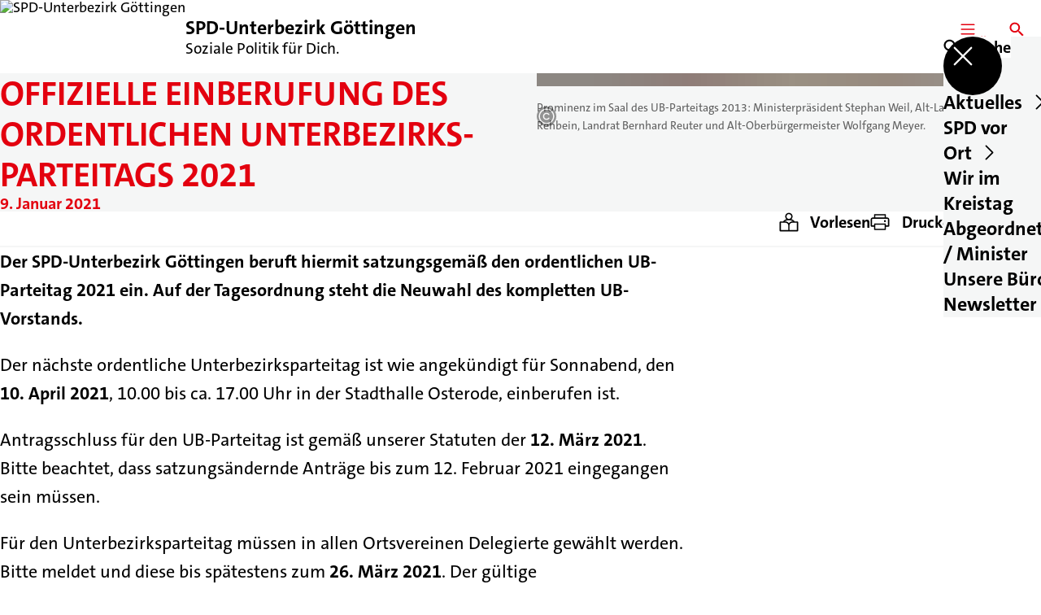

--- FILE ---
content_type: text/html; charset=UTF-8
request_url: https://spd-ub-goettingen.de/meldungen/einberufung-des-ordentlichen-unterbezirks-parteitags-2021
body_size: 40341
content:
<!DOCTYPE html>
<html class="no-js t-spd-2023" lang="de">
<head>
  <meta charset="utf-8">
  <meta name="viewport" content="width=device-width, initial-scale=1.0">

  <title>Offizielle Einberufung des ordentlichen Unterbezirks-Parteitags 2021 - SPD-Unterbezirk Göttingen</title>

  <script>
    document.documentElement.className = document.documentElement.className.replace(/(\s|^)no-js(\s|$)/, '$1js$2');
  </script>

  <link href="https://spd-ub-goettingen.de/assets/stylesheets/main.752d0a1414.css" rel="stylesheet">
  <link href="https://spd-ub-goettingen.de/feed.rss" rel="alternate" type="application/rss+xml" title="RSS-Feed">
  <link href="https://spdlink.de/bcqfcnjvocem" rel="shortlink" type="text/html">
  <link href="https://spd-ub-goettingen.de/meldungen/einberufung-des-ordentlichen-unterbezirks-parteitags-2021" rel="canonical">

  <script type="module" src="https://spd-ub-goettingen.de/assets/javascripts/main.84c069ab84.js" crossorigin></script>

  <meta name="description" content="Der SPD-Unterbezirk Göttingen beruft hiermit satzungsgemäß den ordentlichen UB-Parteitag 2021 ein. Auf der Tagesordnung steht die Neuwahl des kompletten UB-V...">
  <meta property="og:description" content="Der SPD-Unterbezirk Göttingen beruft hiermit satzungsgemäß den ordentlichen UB-Parteitag 2021 ein. Auf der Tagesordnung steht die Neuwahl des kompletten UB-V...">
  <meta property="og:image" content="https://spd-ub-goettingen.de/_/social-media-preview/meldungen/einberufung-des-ordentlichen-unterbezirks-parteitags-2021.jpg">
  <meta property="og:image:alt" content="Parteitag2013 01">
  <meta property="og:image:height" content="630">
  <meta property="og:image:width" content="1200">
  <meta property="og:locale" content="de">
  <meta property="og:site_name" content="SPD-Unterbezirk Göttingen">
  <meta property="og:title" content="Offizielle Einberufung des ordentlichen Unterbezirks-Parteitags 2021">
  <meta property="og:type" content="website">
  <meta property="og:url" content="https://spd-ub-goettingen.de/meldungen/einberufung-des-ordentlichen-unterbezirks-parteitags-2021">
  <meta name="robots" content="index, max-snippet:[120], max-image-preview:[large]">
  <meta name="twitter:card" content="summary_large_image">

</head>

<body id="top">
        <a class="skip-link" href="#content">Zum Inhalt springen</a>

    
    
    <div class="site" id="site">
        <div class="site__header" role="banner">
      
<div id="header" class="header header--left header--with-logo">
  <div class="header__inner">
          <div class="header__sender">
                  <a class="header__logo" href="https://spd-ub-goettingen.de/">
            
            <img class="header__logo-img" src="https://spd-ub-goettingen.de/_/uploads/ha_ub_goettingen/System/Unterbezirk_2024-02-07-143922_clgs.png?w=308&amp;h=180&amp;fit=crop&amp;c=1&amp;s=5032d3a918433b24e7a2105d7d6cc42f" srcset="https://spd-ub-goettingen.de/_/uploads/ha_ub_goettingen/System/Unterbezirk_2024-02-07-143922_clgs.png?w=0&amp;h=360&amp;fit=crop&amp;c=1&amp;s=31a5cac1a6ae1f515a4474c84f63e10b 2x" width="308" height="180" alt="SPD-Unterbezirk Göttingen">
          </a>
        
                            
          <div class="header__text">
                          <span class="header__title">SPD-Unterbezirk Göttingen</span>
            
                          <span class="header__subtitle">Soziale Politik für Dich.</span>
                      </div>
              </div>
    
    <div class="header__actions">
              <div class="header__menu" role="navigation">
          <a id="header-open-menu" class="header__button" href="https://spd-ub-goettingen.de/sitemap">
            <svg class="icon icon--menu header__button-icon" viewBox="0 0 200 200" aria-hidden="true"><use xlink:href="/assets/icons/icons.1b8bf5e959.svg#icon-menu"></use>
</svg>
            <span class="header__button-text">Menü</span>
          </a>

          
<div id="header-menu" class="menu" aria-label="Menü" aria-hidden="true" data-menu-trigger-id="header-open-menu">
  
  <div class="menu__backdrop" data-a11y-dialog-hide></div>

  <div class="menu__close">
    <button class="icon-button" type="button" title="Menü schließen" data-a11y-dialog-hide><span class="icon-button__icon">
      <span class="icon-button__icon-icon"><svg class="icon icon--cross" viewBox="0 0 200 200" aria-hidden="true"><use xlink:href="/assets/icons/icons.1b8bf5e959.svg#icon-cross"></use>
</svg></span></span></button>
  </div>

  <div class="menu__menu" role="document">
    <div class="menu__menu-outer">
      <div class="menu__menu-inner">
        <div class="menu__search">
          <button class="icon-button" type="button" data-a11y-dialog-hide data-overlay="header-search"><span class="icon-button__icon">
      <span class="icon-button__icon-icon"><svg class="icon icon--search" viewBox="0 0 200 200" aria-hidden="true"><use xlink:href="/assets/icons/icons.1b8bf5e959.svg#icon-search"></use>
</svg></span>&#65279;</span><span class="icon-button__text u-underline">Suche</span></button>
        </div>

        <ul class="menu__items">
                      <li class="menu__item">
                            
              <button class="icon-button menu__link" type="button" aria-haspopup="true" aria-expanded="false" aria-controls="header-menu-submenu-1" data-menu-open-submenu data-menu-level="1"><span class="icon-button__text u-underline">Aktuelles</span><span class="icon-button__icon">&#65279;<span class="icon-button__icon-icon"><svg class="icon icon--caret-right" viewBox="0 0 200 200" aria-hidden="true"><use xlink:href="/assets/icons/icons.1b8bf5e959.svg#icon-caret-right"></use>
</svg></span>
    </span></button>

                                  <div class="menu__submenu" id="header-menu-submenu-1" hidden>
      <div class="menu__submenu-meta">
        <button class="icon-button" type="button" data-menu-close-submenu><span class="icon-button__icon">
      <span class="icon-button__icon-icon"><svg class="icon icon--arrow-left" viewBox="0 0 200 200" aria-hidden="true"><use xlink:href="/assets/icons/icons.1b8bf5e959.svg#icon-arrow-left"></use>
</svg></span>&#65279;</span><span class="icon-button__text u-underline">Zurück</span></button>

              </div>

      <ul class="menu__submenu-items" role="list">
                  <li class="menu__submenu-item">
                                                            
            
            <span class="menu__submenu-link menu__submenu-link--mobile">
              <a class="icon-button" href="https://spd-ub-goettingen.de/meldungen-2" data-menu-level="2"><span class="icon-button__text u-underline">Übersicht</span></a>
            </span>

            <span class="menu__submenu-link menu__submenu-link--desktop">
              <a class="link-tile link-tile--internal" href="https://spd-ub-goettingen.de/meldungen-2" data-menu-level="2">
  
  <span class="link-tile__text u-underline">Übersicht</span>
</a>
            </span>

                      </li>
                  <li class="menu__submenu-item">
                                                            
            
            <span class="menu__submenu-link menu__submenu-link--mobile">
              <a class="icon-button" href="https://spd-ub-goettingen.de/termine-2" data-menu-level="2"><span class="icon-button__text u-underline">Termine</span></a>
            </span>

            <span class="menu__submenu-link menu__submenu-link--desktop">
              <a class="link-tile link-tile--internal" href="https://spd-ub-goettingen.de/termine-2" data-menu-level="2">
  
  <span class="link-tile__text u-underline">Termine</span>
</a>
            </span>

                      </li>
                  <li class="menu__submenu-item">
                                                            
            
            <span class="menu__submenu-link menu__submenu-link--mobile">
              <a class="icon-button" href="https://spd-ub-goettingen.de/meldungen-2" data-menu-level="2"><span class="icon-button__text u-underline">Nachrichten</span></a>
            </span>

            <span class="menu__submenu-link menu__submenu-link--desktop">
              <a class="link-tile link-tile--internal" href="https://spd-ub-goettingen.de/meldungen-2" data-menu-level="2">
  
  <span class="link-tile__text u-underline">Nachrichten</span>
</a>
            </span>

                      </li>
              </ul>
    </div>
  
                          </li>
                      <li class="menu__item">
                            
              <button class="icon-button menu__link" type="button" aria-haspopup="true" aria-expanded="false" aria-controls="header-menu-submenu-2" data-menu-open-submenu data-menu-level="1"><span class="icon-button__text u-underline">SPD vor Ort</span><span class="icon-button__icon">&#65279;<span class="icon-button__icon-icon"><svg class="icon icon--caret-right" viewBox="0 0 200 200" aria-hidden="true"><use xlink:href="/assets/icons/icons.1b8bf5e959.svg#icon-caret-right"></use>
</svg></span>
    </span></button>

                                  <div class="menu__submenu" id="header-menu-submenu-2" hidden>
      <div class="menu__submenu-meta">
        <button class="icon-button" type="button" data-menu-close-submenu><span class="icon-button__icon">
      <span class="icon-button__icon-icon"><svg class="icon icon--arrow-left" viewBox="0 0 200 200" aria-hidden="true"><use xlink:href="/assets/icons/icons.1b8bf5e959.svg#icon-arrow-left"></use>
</svg></span>&#65279;</span><span class="icon-button__text u-underline">Zurück</span></button>

              </div>

      <ul class="menu__submenu-items" role="list">
                  <li class="menu__submenu-item">
                                                            
            
            <span class="menu__submenu-link menu__submenu-link--mobile">
              <a class="icon-button" href="https://spd-ub-goettingen.de/uebersicht" data-menu-level="2"><span class="icon-button__text u-underline">Übersicht</span></a>
            </span>

            <span class="menu__submenu-link menu__submenu-link--desktop">
              <a class="link-tile link-tile--internal" href="https://spd-ub-goettingen.de/uebersicht" data-menu-level="2">
  
  <span class="link-tile__text u-underline">Übersicht</span>
</a>
            </span>

                      </li>
                  <li class="menu__submenu-item">
                                                            
            
            <span class="menu__submenu-link menu__submenu-link--mobile">
              <a class="icon-button" href="https://spd-ub-goettingen.de/vorstand-gremien" data-menu-level="2"><span class="icon-button__text u-underline">Unterbezirk</span></a>
            </span>

            <span class="menu__submenu-link menu__submenu-link--desktop">
              <a class="link-tile link-tile--internal" href="https://spd-ub-goettingen.de/vorstand-gremien" data-menu-level="2">
  
  <span class="link-tile__text u-underline">Unterbezirk</span>
</a>
            </span>

                      </li>
                  <li class="menu__submenu-item">
                                                            
            
            <span class="menu__submenu-link menu__submenu-link--mobile">
              <a class="icon-button" href="https://spd-ub-goettingen.de/ortsvereine" data-menu-level="2"><span class="icon-button__text u-underline">Ortsvereine</span></a>
            </span>

            <span class="menu__submenu-link menu__submenu-link--desktop">
              <a class="link-tile link-tile--internal" href="https://spd-ub-goettingen.de/ortsvereine" data-menu-level="2">
  
  <span class="link-tile__text u-underline">Ortsvereine</span>
</a>
            </span>

                      </li>
                  <li class="menu__submenu-item">
                                                            
            
            <span class="menu__submenu-link menu__submenu-link--mobile">
              <a class="icon-button" href="https://spd-ub-goettingen.de/vorstand-gremien/arbeitsgemeinschaften" data-menu-level="2"><span class="icon-button__text u-underline">Arbeitsgemeinschaften</span></a>
            </span>

            <span class="menu__submenu-link menu__submenu-link--desktop">
              <a class="link-tile link-tile--internal" href="https://spd-ub-goettingen.de/vorstand-gremien/arbeitsgemeinschaften" data-menu-level="2">
  
  <span class="link-tile__text u-underline">Arbeitsgemeinschaften</span>
</a>
            </span>

                      </li>
                  <li class="menu__submenu-item">
                                                            
            
            <span class="menu__submenu-link menu__submenu-link--mobile">
              <a class="icon-button" href="https://spd-ub-goettingen.de/vorstand-gremien/arbeitskreise" data-menu-level="2"><span class="icon-button__text u-underline">Arbeitskreise</span></a>
            </span>

            <span class="menu__submenu-link menu__submenu-link--desktop">
              <a class="link-tile link-tile--internal" href="https://spd-ub-goettingen.de/vorstand-gremien/arbeitskreise" data-menu-level="2">
  
  <span class="link-tile__text u-underline">Arbeitskreise</span>
</a>
            </span>

                      </li>
              </ul>
    </div>
  
                          </li>
                      <li class="menu__item">
                            
              <a class="icon-button menu__link" href="https://spd-ub-goettingen.de/wir-im-kreistag" data-menu-level="1"><span class="icon-button__text u-underline">Wir im Kreistag</span></a>

                          </li>
                      <li class="menu__item">
                            
              <a class="icon-button menu__link" href="https://spd-ub-goettingen.de/abgeordnete" data-menu-level="1"><span class="icon-button__text u-underline">Abgeordnete / Minister</span></a>

                          </li>
                      <li class="menu__item">
                            
              <a class="icon-button menu__link" href="https://spd-ub-goettingen.de/unsere-bueros" data-menu-level="1"><span class="icon-button__text u-underline">Unsere Büros</span></a>

                          </li>
                      <li class="menu__item">
                            
              <button class="icon-button menu__link" type="button" aria-haspopup="true" aria-expanded="false" aria-controls="header-menu-submenu-6" data-menu-open-submenu data-menu-level="1"><span class="icon-button__text u-underline">Newsletter</span><span class="icon-button__icon">&#65279;<span class="icon-button__icon-icon"><svg class="icon icon--caret-right" viewBox="0 0 200 200" aria-hidden="true"><use xlink:href="/assets/icons/icons.1b8bf5e959.svg#icon-caret-right"></use>
</svg></span>
    </span></button>

                                  <div class="menu__submenu" id="header-menu-submenu-6" hidden>
      <div class="menu__submenu-meta">
        <button class="icon-button" type="button" data-menu-close-submenu><span class="icon-button__icon">
      <span class="icon-button__icon-icon"><svg class="icon icon--arrow-left" viewBox="0 0 200 200" aria-hidden="true"><use xlink:href="/assets/icons/icons.1b8bf5e959.svg#icon-arrow-left"></use>
</svg></span>&#65279;</span><span class="icon-button__text u-underline">Zurück</span></button>

              </div>

      <ul class="menu__submenu-items" role="list">
                  <li class="menu__submenu-item">
                                                            
            
            <span class="menu__submenu-link menu__submenu-link--mobile">
              <a class="icon-button" href="https://spd-ub-goettingen.de/herzlich-willkommen-beim-newsletter" data-menu-level="2"><span class="icon-button__text u-underline">Übersicht</span></a>
            </span>

            <span class="menu__submenu-link menu__submenu-link--desktop">
              <a class="link-tile link-tile--internal" href="https://spd-ub-goettingen.de/herzlich-willkommen-beim-newsletter" data-menu-level="2">
  
  <span class="link-tile__text u-underline">Übersicht</span>
</a>
            </span>

                      </li>
                  <li class="menu__submenu-item">
                                                            
            
            <span class="menu__submenu-link menu__submenu-link--mobile">
              <a class="icon-button" href="https://spd-ub-goettingen.de/herzlich-willkommen-beim-newsletter/newsletter-01" data-menu-level="2"><span class="icon-button__text u-underline">Newsletter 01 - IV/2023</span></a>
            </span>

            <span class="menu__submenu-link menu__submenu-link--desktop">
              <a class="link-tile link-tile--internal" href="https://spd-ub-goettingen.de/herzlich-willkommen-beim-newsletter/newsletter-01" data-menu-level="2">
  
  <span class="link-tile__text u-underline">Newsletter 01 - IV/2023</span>
</a>
            </span>

                      </li>
                  <li class="menu__submenu-item">
                                                            
            
            <span class="menu__submenu-link menu__submenu-link--mobile">
              <a class="icon-button" href="https://spd-ub-goettingen.de/newsletter-02-i-2024" data-menu-level="2"><span class="icon-button__text u-underline">Newsletter 02 - I/2024</span></a>
            </span>

            <span class="menu__submenu-link menu__submenu-link--desktop">
              <a class="link-tile link-tile--internal" href="https://spd-ub-goettingen.de/newsletter-02-i-2024" data-menu-level="2">
  
  <span class="link-tile__text u-underline">Newsletter 02 - I/2024</span>
</a>
            </span>

                      </li>
                  <li class="menu__submenu-item">
                                                            
            
            <span class="menu__submenu-link menu__submenu-link--mobile">
              <a class="icon-button" href="https://spd-ub-goettingen.de/newsletter-iii" data-menu-level="2"><span class="icon-button__text u-underline">Newsletter 03 - II/2024</span></a>
            </span>

            <span class="menu__submenu-link menu__submenu-link--desktop">
              <a class="link-tile link-tile--internal" href="https://spd-ub-goettingen.de/newsletter-iii" data-menu-level="2">
  
  <span class="link-tile__text u-underline">Newsletter 03 - II/2024</span>
</a>
            </span>

                      </li>
                  <li class="menu__submenu-item">
                                                            
            
            <span class="menu__submenu-link menu__submenu-link--mobile">
              <a class="icon-button" href="https://spd-ub-goettingen.de/sondernewsletter-btw-25" data-menu-level="2"><span class="icon-button__text u-underline">Sondernewsletter Bundestagswahlen 2025</span></a>
            </span>

            <span class="menu__submenu-link menu__submenu-link--desktop">
              <a class="link-tile link-tile--internal" href="https://spd-ub-goettingen.de/sondernewsletter-btw-25" data-menu-level="2">
  
  <span class="link-tile__text u-underline">Sondernewsletter Bundestagswahlen 2025</span>
</a>
            </span>

                      </li>
              </ul>
    </div>
  
                          </li>
                  </ul>
      </div>
    </div>

      </div>
</div>
        </div>
      
              <div class="header__search" role="search">
          <a class="header__button" data-overlay="header-search" href="https://spd-ub-goettingen.de/suche">
            <svg class="icon icon--search header__button-icon" viewBox="0 0 200 200" aria-hidden="true"><use xlink:href="/assets/icons/icons.1b8bf5e959.svg#icon-search"></use>
</svg>
            <span class="header__button-text">Suche</span>
          </a>

          

<div id="header-search" class="overlay search-overlay" aria-label="Suche" aria-hidden="true" data-overlay-destroy-after-close="false" data-overlay-redirect-after-close="false">
  <div class="overlay__backdrop" data-a11y-dialog-hide></div>

  <div class="overlay__overlay u-inverted" role="document">
    <div class="overlay__bar">
      
      <button class="icon-button overlay__close" type="button" title="Schließen" data-a11y-dialog-hide disabled><span class="icon-button__icon">
      <span class="icon-button__icon-icon"><svg class="icon icon--cross" viewBox="0 0 200 200" aria-hidden="true"><use xlink:href="/assets/icons/icons.1b8bf5e959.svg#icon-cross"></use>
</svg></span></span></button>
    </div>

    <div class="overlay__content">
                  <div class="search-overlay__form">
      
<form id="header-search-search" class="input-form" action="https://spd-ub-goettingen.de/suche" method="get" enctype="multipart/form-data" accept-charset="utf-8" data-hx-post="https://spd-ub-goettingen.de/actions/_spdplus/search/render" data-hx-trigger="keyup changed delay:0.2s throttle:0.4s from:(find input)" data-hx-select=".search-overlay__content" data-hx-target=".search-overlay__content" data-hx-swap="innerHTML" data-hx-indicator="closest .search-overlay" data-hx-vals="{&quot;SPDPLUS_CSRF_TOKEN&quot;:&quot;ggOFUTeBb-N1fA4QXOaefPdDpdEjK0w9EX5r7ghlfmgxiBj7gvISgrVv1A51sCaRGy84fBetrRKVJuCJW0MTd1lGO6RCNhceHM9zqLS-K-s=&quot;}">
  
  
  

  
  <div class="input-form__field">
    

<div id="header-search-search-field" class="field">
      <label class="field__label u-hidden-visually" for="header-search-search-field-control">
      <span class="label">Suchbegriff</span>
    </label>
  
  
  
  
      <div class="field__controls field__controls--stacked">
              <div class="field__control">
          <div class="input">
        <input class="input__input input__input--search" id="header-search-search-field-control" name="q" type="search" />

    </div>
        </div>
          </div>
  
  
  </div>
  </div>

  <div class="input-form__button">
    
<button class="button" type="submit" title="Suchen">
      <span class="button__icon">
      <svg class="icon icon--search" viewBox="0 0 200 200" aria-hidden="true"><use xlink:href="/assets/icons/icons.1b8bf5e959.svg#icon-search"></use>
</svg>    </span>
  
  
  </button>
  </div>
</form>
    </div>

    <div class="search-overlay__content">
      
      <div class="loading search-overlay__loading"></div>
    </div>
  
          </div>
  </div>
</div>
        </div>
          </div>
  </div>
</div>
    </div>

        <main id="content" class="site__content">
              <div id="p3961773" lang="de" class="page">
  
      <div class="page__header">
      
      <div class="page__head">
        <div class="page__heading">
                      <div class="page__headline">
              <h1 class="headline"><span class="headline__text">Offizielle Einberufung des ordentlichen Unterbezirks-Parteitags 2021</span></h1>
            </div>
          
                      <time class="page__date" datetime="2021-01-09">9. Januar 2021</time>
          
                  </div>

                  <div class="page__image">
            <figure id="media-46969-66497" class="media" role="figure" aria-labelledby="media-46969-66497-caption">
  <div class="media__figure">
          <picture class="image" style="background-image: url([data-uri])">
  <img class="image__img" src="https://spd-ub-goettingen.de/_/uploads/ha_ub_goettingen/parteitag2013_01_480x270.jpg?w=480&amp;h=269&amp;fit=crop&amp;c=1&amp;s=5d4d31ff8d8038d79a6e56fe705d908f" srcset="https://spd-ub-goettingen.de/_/uploads/ha_ub_goettingen/parteitag2013_01_480x270.jpg?w=480&amp;h=269&amp;fit=crop&amp;c=1&amp;s=5d4d31ff8d8038d79a6e56fe705d908f 2x" width="480" height="269" alt="Parteitag2013 01" loading="lazy" />
</picture>

            </div>

      <figcaption class="media__caption" id="media-46969-66497-caption">
              <div class="media__text">Prominenz im Saal des UB-Parteitags 2013: Ministerpräsident Stephan Weil, Alt-Landrat Heinrich Rehbein, Landrat Bernhard Reuter und Alt-Oberbürgermeister Wolfgang Meyer.</div>
      
              <div class="media__copyright rs_skip">
          
<div class="copyright">
      <button class="copyright__button" type="button" title="Bildrechte" aria-pressed="false">
      <svg class="icon icon--copyright" viewBox="0 0 200 200" aria-hidden="true"><use xlink:href="/assets/icons/icons.1b8bf5e959.svg#icon-copyright"></use>
</svg>    </button>

    <div class="copyright__tooltip u-tooltip" tabindex="0" role="tooltip" hidden data-floating-placements="left,right">
      <span class="copyright__tooltip-text">Aschoff</span>
    </div>
  </div>
        </div>
          </figcaption>
  
  </figure>
          </div>
              </div>
    </div>
  
  <div class="page__inner">
          <div class="page__bar rs_skip rs_preserve">
        
                  <ul class="page__tools" lang="de">
            <li class="page__tool">
              <button class="icon-button icon-button--secondary" type="button" data-page-readspeaker><span class="icon-button__icon">
      <span class="icon-button__icon-icon"><svg class="icon icon--read" viewBox="0 0 200 200" aria-hidden="true"><use xlink:href="/assets/icons/icons.1b8bf5e959.svg#icon-read"></use>
</svg></span>&#65279;</span><span class="icon-button__text u-underline">Vorlesen</span></button>
            </li>

            <li class="page__tool">
              <button class="icon-button icon-button--secondary" type="button" data-print><span class="icon-button__icon">
      <span class="icon-button__icon-icon"><svg class="icon icon--print" viewBox="0 0 200 200" aria-hidden="true"><use xlink:href="/assets/icons/icons.1b8bf5e959.svg#icon-print"></use>
</svg></span>&#65279;</span><span class="icon-button__text u-underline">Drucken</span></button>
            </li>

            <li class="page__tool">
              <button class="icon-button" type="button" data-share data-share-title="Offizielle Einberufung des ordentlichen Unterbezirks-Parteitags 2021" data-share-url="https://spd-ub-goettingen.de/meldungen/einberufung-des-ordentlichen-unterbezirks-parteitags-2021"><span class="icon-button__icon">
      <span class="icon-button__icon-icon"><svg class="icon icon--share" viewBox="0 0 200 200" aria-hidden="true"><use xlink:href="/assets/icons/icons.1b8bf5e959.svg#icon-share"></use>
</svg></span>&#65279;</span><span class="icon-button__text u-underline">Teilen</span></button>
            </li>
          </ul>
              </div>
    
    <div class="page__readspeaker rs_skip rs_preserve" hidden>
      <div id="readspeaker_button1" class="rsbtn">
        
        <a rel="nofollow" class="rsbtn_play" accesskey="L" title="Um den Text anzuh&ouml;ren, verwenden Sie bitte ReadSpeaker webReader" href="https://app-eu.readspeaker.com/cgi-bin/rsent?customerid=11021&amp;lang=de&amp;readid=p3961773&amp;url=https%3A//spd-ub-goettingen.de/meldungen/einberufung-des-ordentlichen-unterbezirks-parteitags-2021">
          <span class="rsbtn_left rsimg rspart"><span class="rsbtn_text"><span>Vorlesen</span></span></span>
          <span class="rsbtn_right rsimg rsplay rspart"></span>
        </a>
      </div>
    </div>

    <div class="page__content">
      <div class="page__blocks">
                                      
                    <div id="c8684917" class="page__block" data-block-type="text" data-block-theme="transparent">
                          <p class="paragraph"><strong>Der SPD-Unterbezirk Göttingen beruft hiermit satzungsgemäß den ordentlichen UB-Parteitag 2021 ein. Auf der Tagesordnung steht die Neuwahl des kompletten UB-Vorstands.</strong></p>
<p class="paragraph">Der nächste ordentliche Unterbezirksparteitag ist wie angekündigt für Sonnabend, den <strong>10. April 2021</strong>, 10.00 bis ca. 17.00 Uhr in der Stadthalle Osterode, einberufen ist.</p>


<p class="paragraph">Antragsschluss für den UB-Parteitag ist gemäß unserer Statuten der <strong>12. März 2021</strong>. Bitte beachtet, dass satzungsändernde Anträge bis zum 12. Februar 2021 eingegangen sein müssen.</p>
<p class="paragraph">Für den Unterbezirksparteitag müssen in allen Ortsvereinen Delegierte gewählt werden. Bitte meldet und diese bis spätestens zum <strong>26. März 2021</strong>. Der gültige Delegiertenschlüssel ist den Ortsvereinsvorsitzenden direkt zugegangen. Im Dateianhang erhaltet Ihr die vorläufige Tages- und Geschäftsordnung.</p>
<p class="paragraph">Ich weise noch einmal darauf hin, dass nach geltender Rechtslage die Delegiertenwahlen in geheimer Wahl und in einer Präsenzsitzung durchgeführt werden müssen.</p>
<p class="paragraph">Für weitere Rückfragen stehe ich Euch gern zur Verfügung.</p>
<p class="paragraph">Mit freundlichen Grüßen</p>
<p class="paragraph">i. A. Kevin Archut Büroleiter</p>
                      </div>
                                      
                    <aside id="c8684921" class="page__block" data-block-type="links" data-block-theme="transparent">
                            <div id="c8684921-links" class="links" data-links-layout="list">
  
  <ul class="links__links" role="list">
          <li class="links__link">
                  <a class="link link--document link--block" href="https://spd-ub-goettingen.de/uploads/ha_ub_goettingen/Downloads/2021_04_Vorlaeufige-Tages-und-Geschaeftsordnung-UB-PT-2021.pdf" target="_blank" rel="noopener noreferrer"><span class="link__icon"><svg class="icon icon--document" viewBox="0 0 200 200" aria-hidden="true"><use xlink:href="/assets/icons/icons.1b8bf5e959.svg#icon-document"></use></svg>&#65279;</span><span class="link__text u-underline">2021 04 Vorlaeufige Tages und Geschaeftsordnung UB PT 2021 (pdf, 50,5 Kilobyte)</span></a>
              </li>
      </ul>
</div>

                      </aside>
              </div>

      <div class="u-clearfix"></div>

              <div class="page__footer rs_skip">
          
                      <div class="page__browser">
              <div class="browser">
  <div class="browser__links">
    
                <a href="https://spd-ub-goettingen.de/meldungen/zum-tode-von-thomas-oppermann" class="browser__link browser__link--left">
        <span class="browser__link-label">Vorherige Meldung</span>

        <span class="headline browser__link-headline"><span class="headline__text">Zum Tode von Thomas Oppermann</span></span>

        <span class="browser__link-icon">
          <svg class="icon icon--caret-left" viewBox="0 0 200 200" aria-hidden="true"><use xlink:href="/assets/icons/icons.1b8bf5e959.svg#icon-caret-left"></use>
</svg>        </span>
      </a>
    
    
                <a href="https://spd-ub-goettingen.de/meldungen/bundestagswahl-aufstellungskonferenz-unter-pandemiebedingungen" class="browser__link browser__link--right">
        <span class="browser__link-label">Nächste Meldung</span>

        <span class="headline browser__link-headline"><span class="headline__text">Bundestagswahl: Aufstellungskonferenz unter Pandemiebedingungen</span></span>

        <span class="browser__link-icon">
          <svg class="icon icon--caret-right" viewBox="0 0 200 200" aria-hidden="true"><use xlink:href="/assets/icons/icons.1b8bf5e959.svg#icon-caret-right"></use>
</svg>        </span>
      </a>
    
      </div>

      <div class="browser__button">
      
<a class="button button--internal" href="https://spd-ub-goettingen.de/meldungen-2">
  
      <span class="button__text u-underline">Alle Meldungen</span>
  
  </a>
    </div>
  </div>
            </div>
                  </div>
          </div>
  </div>
</div>
    </main>

        <div class="site__footer" role="contentinfo">
      
<div id="footer" class="footer">
      <div class="footer__breadcrumb">
      <nav id="footer-breadcrumb" class="breadcrumb" aria-label="Aktuelle Position auf der Webseite">
  <ol class="breadcrumb__crumbs">
    <li class="breadcrumb__crumb"><a class="breadcrumb__link u-underline" href="https://spd-ub-goettingen.de/"><span class="breadcrumb__link-icon"><svg class="icon icon--home" viewBox="0 0 200 200" aria-hidden="true"><use xlink:href="/assets/icons/icons.1b8bf5e959.svg#icon-home"></use></svg></span><span class="breadcrumb__link-text u-hidden-visually">Startseite</span></a><svg class="icon icon--caret-right breadcrumb__arrow" viewBox="0 0 200 200" aria-hidden="true"><use xlink:href="/assets/icons/icons.1b8bf5e959.svg#icon-caret-right"></use></svg></li><li class="breadcrumb__crumb"><a class="breadcrumb__link u-underline" href="https://spd-ub-goettingen.de/meldungen"><span class="breadcrumb__link-icon"><svg class="icon icon--level-up" viewBox="0 0 200 200" aria-hidden="true"><use xlink:href="/assets/icons/icons.1b8bf5e959.svg#icon-level-up"></use></svg></span><span class="breadcrumb__link-text">8815123</span></a><svg class="icon icon--caret-right breadcrumb__arrow" viewBox="0 0 200 200" aria-hidden="true"><use xlink:href="/assets/icons/icons.1b8bf5e959.svg#icon-caret-right"></use></svg></li><li class="breadcrumb__crumb"><a class="breadcrumb__link u-underline" href="https://spd-ub-goettingen.de/meldungen/einberufung-des-ordentlichen-unterbezirks-parteitags-2021" aria-current="page"><span class="breadcrumb__link-icon"><svg class="icon icon--level-up" viewBox="0 0 200 200" aria-hidden="true"><use xlink:href="/assets/icons/icons.1b8bf5e959.svg#icon-level-up"></use></svg></span><span class="breadcrumb__link-text">Offizielle Einberufung des ordentlichen Unterbezirks-Parteitags 2021</span></a></li>  </ol>

  <script type="application/ld+json">
    {
    "@context": "https:\/\/schema.org",
    "@type": "BreadcrumbList",
    "itemListElement": [
        {
            "@type": "ListItem",
            "position": 1,
            "name": "Startseite",
            "item": "https:\/\/spd-ub-goettingen.de\/"
        },
        {
            "@type": "ListItem",
            "position": 2,
            "name": "8815123",
            "item": "https:\/\/spd-ub-goettingen.de\/meldungen"
        },
        {
            "@type": "ListItem",
            "position": 3,
            "name": "Offizielle Einberufung des ordentlichen Unterbezirks-Parteitags 2021",
            "item": "https:\/\/spd-ub-goettingen.de\/meldungen\/einberufung-des-ordentlichen-unterbezirks-parteitags-2021"
        }
    ]
}
  </script>
</nav>
    </div>
  
  <div class="footer__content">
    
          <a class="footer__logo" href="https://spd-ub-goettingen.de/">
                  
          <img class="footer__logo-img" src="https://spd-ub-goettingen.de/_/uploads/ha_ub_goettingen/System/Unterbezirk_2024-02-07-143922_clgs.png?w=308&amp;h=180&amp;fit=crop&amp;c=1&amp;s=5032d3a918433b24e7a2105d7d6cc42f" srcset="https://spd-ub-goettingen.de/_/uploads/ha_ub_goettingen/System/Unterbezirk_2024-02-07-143922_clgs.png?w=0&amp;h=360&amp;fit=crop&amp;c=1&amp;s=31a5cac1a6ae1f515a4474c84f63e10b 2x" width="308" height="180" alt="" role="presentation">
        
                  <span class="footer__logo-title">SPD-Unterbezirk Göttingen</span>
        
                  <span class="footer__logo-subtitle">Soziale Politik für Dich.</span>
              </a>
    
          <div class="footer__links">
                  <nav class="footer__social-media" aria-label="Social-Media-Konten">
            <div class="footer__social-media-title">Jetzt folgen</div>

            <ul class="footer__social-media-links" role="list">
                              <li class="footer__social-media-link">
                  <a class="icon-button" title="Instagram" href="https://www.instagram.com/spd_unterbezirk_goettingen/" target="_blank" rel="noopener noreferrer"><span class="icon-button__icon">
      <span class="icon-button__icon-icon"><svg class="icon icon--instagram" viewBox="0 0 200 200" aria-hidden="true"><use xlink:href="/assets/icons/icons.1b8bf5e959.svg#icon-instagram"></use>
</svg></span></span></a>
                </li>
                              <li class="footer__social-media-link">
                  <a class="icon-button" title="Facebook" href="https://www.facebook.com/spdunterbezirkgoettingen" target="_blank" rel="noopener noreferrer"><span class="icon-button__icon">
      <span class="icon-button__icon-icon"><svg class="icon icon--facebook" viewBox="0 0 200 200" aria-hidden="true"><use xlink:href="/assets/icons/icons.1b8bf5e959.svg#icon-facebook"></use>
</svg></span></span></a>
                </li>
                          </ul>
          </nav>
        
                  <div class="footer__action" role="navigation" aria-label="Aktions-Links">
            <ul class="footer__action-links" role="list">
                              <li class="footer__action-link">
                  <a class="icon-button icon-button--secondary" href="https://spd-ub-goettingen.de/suche"><span class="icon-button__icon">
      <span class="icon-button__icon-icon"><svg class="icon icon--search" viewBox="0 0 200 200" aria-hidden="true"><use xlink:href="/assets/icons/icons.1b8bf5e959.svg#icon-search"></use>
</svg></span>&#65279;</span><span class="icon-button__text u-underline">Suche</span></a>
                </li>
                              <li class="footer__action-link">
                  <a class="icon-button icon-button--secondary" href="https://spd-ub-goettingen.de/sitemap"><span class="icon-button__icon">
      <span class="icon-button__icon-icon"><svg class="icon icon--sitemap" viewBox="0 0 200 200" aria-hidden="true"><use xlink:href="/assets/icons/icons.1b8bf5e959.svg#icon-sitemap"></use>
</svg></span>&#65279;</span><span class="icon-button__text u-underline">Sitemap</span></a>
                </li>
                              <li class="footer__action-link">
                  <a class="icon-button icon-button--secondary" href="https://spd-ub-goettingen.de/kontakt"><span class="icon-button__icon">
      <span class="icon-button__icon-icon"><svg class="icon icon--chat" viewBox="0 0 200 200" aria-hidden="true"><use xlink:href="/assets/icons/icons.1b8bf5e959.svg#icon-chat"></use>
</svg></span>&#65279;</span><span class="icon-button__text u-underline">Kontakt</span></a>
                </li>
                          </ul>
          </div>
              </div>
      </div>

      <div class="footer__meta" role="navigation" aria-label="Service-Links">
      <ul class="footer__meta-links" role="list">
                  <li class="footer__meta-link">
            <button class="link link--" type="button"><span class="link__text u-underline">Datenschutz</span></button>
          </li>
                  <li class="footer__meta-link">
            <a class="link link--internal" href="https://spd-ub-goettingen.de/impressum"><span class="link__text u-underline">Impressum</span></a>
          </li>
                  <li class="footer__meta-link">
            <a class="link link--internal" href="https://spd-ub-goettingen.de/kontakt"><span class="link__text u-underline">Kontakt</span></a>
          </li>
                  <li class="footer__meta-link">
            <a class="link link--internal" href="https://spd-ub-goettingen.de/datenschutz"><span class="link__text u-underline">Datenschutz</span></a>
          </li>
                  <li class="footer__meta-link">
            <a class="link link--internal" href="https://spd-ub-goettingen.de/sitemap"><span class="link__text u-underline">Sitemap</span></a>
          </li>
              </ul>
    </div>
  </div>
    </div>

        
          </div>

    
    <div id="overlays">
        </div>

    <div id="tooltips"></div>
        <script>
        (function() {
            var u='https://s.spd.plus/';
            var _paq = window._paq = window._paq || [];

            _paq.push(['disableCookies']);
            _paq.push(['HeatmapSessionRecording::disable']);
            _paq.push(['trackPageView']);
            _paq.push(['enableLinkTracking']);
            _paq.push(['disableBrowserFeatureDetection']);
            _paq.push(['setTrackerUrl', u+'matomo.php']);
            _paq.push(['setSiteId', '9']);

            var d=document, g=d.createElement('script'), s=d.getElementsByTagName('script')[0];
            g.async=true;
            g.src=u+'matomo.js';
            s.parentNode.insertBefore(g,s);
        })();
    </script>
</body>
</html>
